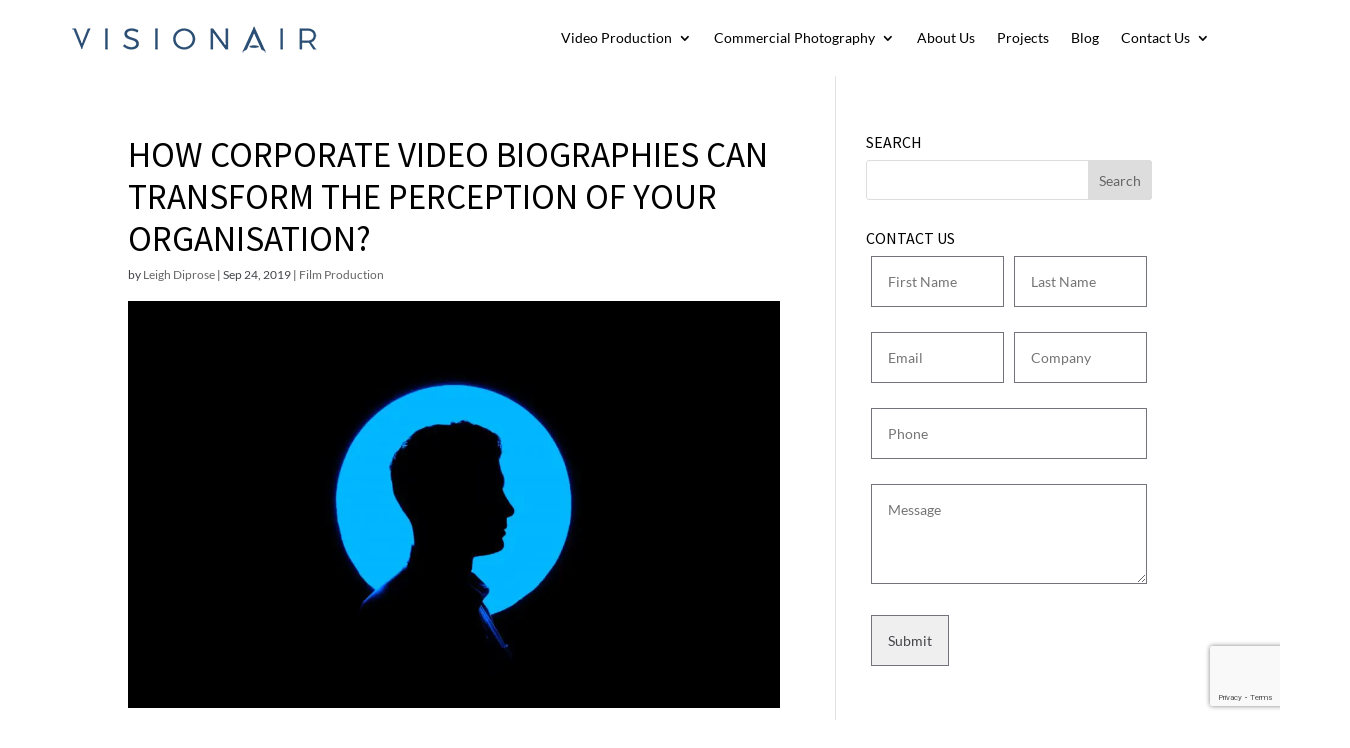

--- FILE ---
content_type: text/html; charset=utf-8
request_url: https://www.google.com/recaptcha/api2/anchor?ar=1&k=6LdyhkMnAAAAAGzmXHonuxxmKtfVgJ-R1LKi_T6n&co=aHR0cHM6Ly93d3cudmlzaW9uYWlyLmNvbS5hdTo0NDM.&hl=en&v=7gg7H51Q-naNfhmCP3_R47ho&size=invisible&anchor-ms=20000&execute-ms=15000&cb=uze1k9gro90f
body_size: 48264
content:
<!DOCTYPE HTML><html dir="ltr" lang="en"><head><meta http-equiv="Content-Type" content="text/html; charset=UTF-8">
<meta http-equiv="X-UA-Compatible" content="IE=edge">
<title>reCAPTCHA</title>
<style type="text/css">
/* cyrillic-ext */
@font-face {
  font-family: 'Roboto';
  font-style: normal;
  font-weight: 400;
  font-stretch: 100%;
  src: url(//fonts.gstatic.com/s/roboto/v48/KFO7CnqEu92Fr1ME7kSn66aGLdTylUAMa3GUBHMdazTgWw.woff2) format('woff2');
  unicode-range: U+0460-052F, U+1C80-1C8A, U+20B4, U+2DE0-2DFF, U+A640-A69F, U+FE2E-FE2F;
}
/* cyrillic */
@font-face {
  font-family: 'Roboto';
  font-style: normal;
  font-weight: 400;
  font-stretch: 100%;
  src: url(//fonts.gstatic.com/s/roboto/v48/KFO7CnqEu92Fr1ME7kSn66aGLdTylUAMa3iUBHMdazTgWw.woff2) format('woff2');
  unicode-range: U+0301, U+0400-045F, U+0490-0491, U+04B0-04B1, U+2116;
}
/* greek-ext */
@font-face {
  font-family: 'Roboto';
  font-style: normal;
  font-weight: 400;
  font-stretch: 100%;
  src: url(//fonts.gstatic.com/s/roboto/v48/KFO7CnqEu92Fr1ME7kSn66aGLdTylUAMa3CUBHMdazTgWw.woff2) format('woff2');
  unicode-range: U+1F00-1FFF;
}
/* greek */
@font-face {
  font-family: 'Roboto';
  font-style: normal;
  font-weight: 400;
  font-stretch: 100%;
  src: url(//fonts.gstatic.com/s/roboto/v48/KFO7CnqEu92Fr1ME7kSn66aGLdTylUAMa3-UBHMdazTgWw.woff2) format('woff2');
  unicode-range: U+0370-0377, U+037A-037F, U+0384-038A, U+038C, U+038E-03A1, U+03A3-03FF;
}
/* math */
@font-face {
  font-family: 'Roboto';
  font-style: normal;
  font-weight: 400;
  font-stretch: 100%;
  src: url(//fonts.gstatic.com/s/roboto/v48/KFO7CnqEu92Fr1ME7kSn66aGLdTylUAMawCUBHMdazTgWw.woff2) format('woff2');
  unicode-range: U+0302-0303, U+0305, U+0307-0308, U+0310, U+0312, U+0315, U+031A, U+0326-0327, U+032C, U+032F-0330, U+0332-0333, U+0338, U+033A, U+0346, U+034D, U+0391-03A1, U+03A3-03A9, U+03B1-03C9, U+03D1, U+03D5-03D6, U+03F0-03F1, U+03F4-03F5, U+2016-2017, U+2034-2038, U+203C, U+2040, U+2043, U+2047, U+2050, U+2057, U+205F, U+2070-2071, U+2074-208E, U+2090-209C, U+20D0-20DC, U+20E1, U+20E5-20EF, U+2100-2112, U+2114-2115, U+2117-2121, U+2123-214F, U+2190, U+2192, U+2194-21AE, U+21B0-21E5, U+21F1-21F2, U+21F4-2211, U+2213-2214, U+2216-22FF, U+2308-230B, U+2310, U+2319, U+231C-2321, U+2336-237A, U+237C, U+2395, U+239B-23B7, U+23D0, U+23DC-23E1, U+2474-2475, U+25AF, U+25B3, U+25B7, U+25BD, U+25C1, U+25CA, U+25CC, U+25FB, U+266D-266F, U+27C0-27FF, U+2900-2AFF, U+2B0E-2B11, U+2B30-2B4C, U+2BFE, U+3030, U+FF5B, U+FF5D, U+1D400-1D7FF, U+1EE00-1EEFF;
}
/* symbols */
@font-face {
  font-family: 'Roboto';
  font-style: normal;
  font-weight: 400;
  font-stretch: 100%;
  src: url(//fonts.gstatic.com/s/roboto/v48/KFO7CnqEu92Fr1ME7kSn66aGLdTylUAMaxKUBHMdazTgWw.woff2) format('woff2');
  unicode-range: U+0001-000C, U+000E-001F, U+007F-009F, U+20DD-20E0, U+20E2-20E4, U+2150-218F, U+2190, U+2192, U+2194-2199, U+21AF, U+21E6-21F0, U+21F3, U+2218-2219, U+2299, U+22C4-22C6, U+2300-243F, U+2440-244A, U+2460-24FF, U+25A0-27BF, U+2800-28FF, U+2921-2922, U+2981, U+29BF, U+29EB, U+2B00-2BFF, U+4DC0-4DFF, U+FFF9-FFFB, U+10140-1018E, U+10190-1019C, U+101A0, U+101D0-101FD, U+102E0-102FB, U+10E60-10E7E, U+1D2C0-1D2D3, U+1D2E0-1D37F, U+1F000-1F0FF, U+1F100-1F1AD, U+1F1E6-1F1FF, U+1F30D-1F30F, U+1F315, U+1F31C, U+1F31E, U+1F320-1F32C, U+1F336, U+1F378, U+1F37D, U+1F382, U+1F393-1F39F, U+1F3A7-1F3A8, U+1F3AC-1F3AF, U+1F3C2, U+1F3C4-1F3C6, U+1F3CA-1F3CE, U+1F3D4-1F3E0, U+1F3ED, U+1F3F1-1F3F3, U+1F3F5-1F3F7, U+1F408, U+1F415, U+1F41F, U+1F426, U+1F43F, U+1F441-1F442, U+1F444, U+1F446-1F449, U+1F44C-1F44E, U+1F453, U+1F46A, U+1F47D, U+1F4A3, U+1F4B0, U+1F4B3, U+1F4B9, U+1F4BB, U+1F4BF, U+1F4C8-1F4CB, U+1F4D6, U+1F4DA, U+1F4DF, U+1F4E3-1F4E6, U+1F4EA-1F4ED, U+1F4F7, U+1F4F9-1F4FB, U+1F4FD-1F4FE, U+1F503, U+1F507-1F50B, U+1F50D, U+1F512-1F513, U+1F53E-1F54A, U+1F54F-1F5FA, U+1F610, U+1F650-1F67F, U+1F687, U+1F68D, U+1F691, U+1F694, U+1F698, U+1F6AD, U+1F6B2, U+1F6B9-1F6BA, U+1F6BC, U+1F6C6-1F6CF, U+1F6D3-1F6D7, U+1F6E0-1F6EA, U+1F6F0-1F6F3, U+1F6F7-1F6FC, U+1F700-1F7FF, U+1F800-1F80B, U+1F810-1F847, U+1F850-1F859, U+1F860-1F887, U+1F890-1F8AD, U+1F8B0-1F8BB, U+1F8C0-1F8C1, U+1F900-1F90B, U+1F93B, U+1F946, U+1F984, U+1F996, U+1F9E9, U+1FA00-1FA6F, U+1FA70-1FA7C, U+1FA80-1FA89, U+1FA8F-1FAC6, U+1FACE-1FADC, U+1FADF-1FAE9, U+1FAF0-1FAF8, U+1FB00-1FBFF;
}
/* vietnamese */
@font-face {
  font-family: 'Roboto';
  font-style: normal;
  font-weight: 400;
  font-stretch: 100%;
  src: url(//fonts.gstatic.com/s/roboto/v48/KFO7CnqEu92Fr1ME7kSn66aGLdTylUAMa3OUBHMdazTgWw.woff2) format('woff2');
  unicode-range: U+0102-0103, U+0110-0111, U+0128-0129, U+0168-0169, U+01A0-01A1, U+01AF-01B0, U+0300-0301, U+0303-0304, U+0308-0309, U+0323, U+0329, U+1EA0-1EF9, U+20AB;
}
/* latin-ext */
@font-face {
  font-family: 'Roboto';
  font-style: normal;
  font-weight: 400;
  font-stretch: 100%;
  src: url(//fonts.gstatic.com/s/roboto/v48/KFO7CnqEu92Fr1ME7kSn66aGLdTylUAMa3KUBHMdazTgWw.woff2) format('woff2');
  unicode-range: U+0100-02BA, U+02BD-02C5, U+02C7-02CC, U+02CE-02D7, U+02DD-02FF, U+0304, U+0308, U+0329, U+1D00-1DBF, U+1E00-1E9F, U+1EF2-1EFF, U+2020, U+20A0-20AB, U+20AD-20C0, U+2113, U+2C60-2C7F, U+A720-A7FF;
}
/* latin */
@font-face {
  font-family: 'Roboto';
  font-style: normal;
  font-weight: 400;
  font-stretch: 100%;
  src: url(//fonts.gstatic.com/s/roboto/v48/KFO7CnqEu92Fr1ME7kSn66aGLdTylUAMa3yUBHMdazQ.woff2) format('woff2');
  unicode-range: U+0000-00FF, U+0131, U+0152-0153, U+02BB-02BC, U+02C6, U+02DA, U+02DC, U+0304, U+0308, U+0329, U+2000-206F, U+20AC, U+2122, U+2191, U+2193, U+2212, U+2215, U+FEFF, U+FFFD;
}
/* cyrillic-ext */
@font-face {
  font-family: 'Roboto';
  font-style: normal;
  font-weight: 500;
  font-stretch: 100%;
  src: url(//fonts.gstatic.com/s/roboto/v48/KFO7CnqEu92Fr1ME7kSn66aGLdTylUAMa3GUBHMdazTgWw.woff2) format('woff2');
  unicode-range: U+0460-052F, U+1C80-1C8A, U+20B4, U+2DE0-2DFF, U+A640-A69F, U+FE2E-FE2F;
}
/* cyrillic */
@font-face {
  font-family: 'Roboto';
  font-style: normal;
  font-weight: 500;
  font-stretch: 100%;
  src: url(//fonts.gstatic.com/s/roboto/v48/KFO7CnqEu92Fr1ME7kSn66aGLdTylUAMa3iUBHMdazTgWw.woff2) format('woff2');
  unicode-range: U+0301, U+0400-045F, U+0490-0491, U+04B0-04B1, U+2116;
}
/* greek-ext */
@font-face {
  font-family: 'Roboto';
  font-style: normal;
  font-weight: 500;
  font-stretch: 100%;
  src: url(//fonts.gstatic.com/s/roboto/v48/KFO7CnqEu92Fr1ME7kSn66aGLdTylUAMa3CUBHMdazTgWw.woff2) format('woff2');
  unicode-range: U+1F00-1FFF;
}
/* greek */
@font-face {
  font-family: 'Roboto';
  font-style: normal;
  font-weight: 500;
  font-stretch: 100%;
  src: url(//fonts.gstatic.com/s/roboto/v48/KFO7CnqEu92Fr1ME7kSn66aGLdTylUAMa3-UBHMdazTgWw.woff2) format('woff2');
  unicode-range: U+0370-0377, U+037A-037F, U+0384-038A, U+038C, U+038E-03A1, U+03A3-03FF;
}
/* math */
@font-face {
  font-family: 'Roboto';
  font-style: normal;
  font-weight: 500;
  font-stretch: 100%;
  src: url(//fonts.gstatic.com/s/roboto/v48/KFO7CnqEu92Fr1ME7kSn66aGLdTylUAMawCUBHMdazTgWw.woff2) format('woff2');
  unicode-range: U+0302-0303, U+0305, U+0307-0308, U+0310, U+0312, U+0315, U+031A, U+0326-0327, U+032C, U+032F-0330, U+0332-0333, U+0338, U+033A, U+0346, U+034D, U+0391-03A1, U+03A3-03A9, U+03B1-03C9, U+03D1, U+03D5-03D6, U+03F0-03F1, U+03F4-03F5, U+2016-2017, U+2034-2038, U+203C, U+2040, U+2043, U+2047, U+2050, U+2057, U+205F, U+2070-2071, U+2074-208E, U+2090-209C, U+20D0-20DC, U+20E1, U+20E5-20EF, U+2100-2112, U+2114-2115, U+2117-2121, U+2123-214F, U+2190, U+2192, U+2194-21AE, U+21B0-21E5, U+21F1-21F2, U+21F4-2211, U+2213-2214, U+2216-22FF, U+2308-230B, U+2310, U+2319, U+231C-2321, U+2336-237A, U+237C, U+2395, U+239B-23B7, U+23D0, U+23DC-23E1, U+2474-2475, U+25AF, U+25B3, U+25B7, U+25BD, U+25C1, U+25CA, U+25CC, U+25FB, U+266D-266F, U+27C0-27FF, U+2900-2AFF, U+2B0E-2B11, U+2B30-2B4C, U+2BFE, U+3030, U+FF5B, U+FF5D, U+1D400-1D7FF, U+1EE00-1EEFF;
}
/* symbols */
@font-face {
  font-family: 'Roboto';
  font-style: normal;
  font-weight: 500;
  font-stretch: 100%;
  src: url(//fonts.gstatic.com/s/roboto/v48/KFO7CnqEu92Fr1ME7kSn66aGLdTylUAMaxKUBHMdazTgWw.woff2) format('woff2');
  unicode-range: U+0001-000C, U+000E-001F, U+007F-009F, U+20DD-20E0, U+20E2-20E4, U+2150-218F, U+2190, U+2192, U+2194-2199, U+21AF, U+21E6-21F0, U+21F3, U+2218-2219, U+2299, U+22C4-22C6, U+2300-243F, U+2440-244A, U+2460-24FF, U+25A0-27BF, U+2800-28FF, U+2921-2922, U+2981, U+29BF, U+29EB, U+2B00-2BFF, U+4DC0-4DFF, U+FFF9-FFFB, U+10140-1018E, U+10190-1019C, U+101A0, U+101D0-101FD, U+102E0-102FB, U+10E60-10E7E, U+1D2C0-1D2D3, U+1D2E0-1D37F, U+1F000-1F0FF, U+1F100-1F1AD, U+1F1E6-1F1FF, U+1F30D-1F30F, U+1F315, U+1F31C, U+1F31E, U+1F320-1F32C, U+1F336, U+1F378, U+1F37D, U+1F382, U+1F393-1F39F, U+1F3A7-1F3A8, U+1F3AC-1F3AF, U+1F3C2, U+1F3C4-1F3C6, U+1F3CA-1F3CE, U+1F3D4-1F3E0, U+1F3ED, U+1F3F1-1F3F3, U+1F3F5-1F3F7, U+1F408, U+1F415, U+1F41F, U+1F426, U+1F43F, U+1F441-1F442, U+1F444, U+1F446-1F449, U+1F44C-1F44E, U+1F453, U+1F46A, U+1F47D, U+1F4A3, U+1F4B0, U+1F4B3, U+1F4B9, U+1F4BB, U+1F4BF, U+1F4C8-1F4CB, U+1F4D6, U+1F4DA, U+1F4DF, U+1F4E3-1F4E6, U+1F4EA-1F4ED, U+1F4F7, U+1F4F9-1F4FB, U+1F4FD-1F4FE, U+1F503, U+1F507-1F50B, U+1F50D, U+1F512-1F513, U+1F53E-1F54A, U+1F54F-1F5FA, U+1F610, U+1F650-1F67F, U+1F687, U+1F68D, U+1F691, U+1F694, U+1F698, U+1F6AD, U+1F6B2, U+1F6B9-1F6BA, U+1F6BC, U+1F6C6-1F6CF, U+1F6D3-1F6D7, U+1F6E0-1F6EA, U+1F6F0-1F6F3, U+1F6F7-1F6FC, U+1F700-1F7FF, U+1F800-1F80B, U+1F810-1F847, U+1F850-1F859, U+1F860-1F887, U+1F890-1F8AD, U+1F8B0-1F8BB, U+1F8C0-1F8C1, U+1F900-1F90B, U+1F93B, U+1F946, U+1F984, U+1F996, U+1F9E9, U+1FA00-1FA6F, U+1FA70-1FA7C, U+1FA80-1FA89, U+1FA8F-1FAC6, U+1FACE-1FADC, U+1FADF-1FAE9, U+1FAF0-1FAF8, U+1FB00-1FBFF;
}
/* vietnamese */
@font-face {
  font-family: 'Roboto';
  font-style: normal;
  font-weight: 500;
  font-stretch: 100%;
  src: url(//fonts.gstatic.com/s/roboto/v48/KFO7CnqEu92Fr1ME7kSn66aGLdTylUAMa3OUBHMdazTgWw.woff2) format('woff2');
  unicode-range: U+0102-0103, U+0110-0111, U+0128-0129, U+0168-0169, U+01A0-01A1, U+01AF-01B0, U+0300-0301, U+0303-0304, U+0308-0309, U+0323, U+0329, U+1EA0-1EF9, U+20AB;
}
/* latin-ext */
@font-face {
  font-family: 'Roboto';
  font-style: normal;
  font-weight: 500;
  font-stretch: 100%;
  src: url(//fonts.gstatic.com/s/roboto/v48/KFO7CnqEu92Fr1ME7kSn66aGLdTylUAMa3KUBHMdazTgWw.woff2) format('woff2');
  unicode-range: U+0100-02BA, U+02BD-02C5, U+02C7-02CC, U+02CE-02D7, U+02DD-02FF, U+0304, U+0308, U+0329, U+1D00-1DBF, U+1E00-1E9F, U+1EF2-1EFF, U+2020, U+20A0-20AB, U+20AD-20C0, U+2113, U+2C60-2C7F, U+A720-A7FF;
}
/* latin */
@font-face {
  font-family: 'Roboto';
  font-style: normal;
  font-weight: 500;
  font-stretch: 100%;
  src: url(//fonts.gstatic.com/s/roboto/v48/KFO7CnqEu92Fr1ME7kSn66aGLdTylUAMa3yUBHMdazQ.woff2) format('woff2');
  unicode-range: U+0000-00FF, U+0131, U+0152-0153, U+02BB-02BC, U+02C6, U+02DA, U+02DC, U+0304, U+0308, U+0329, U+2000-206F, U+20AC, U+2122, U+2191, U+2193, U+2212, U+2215, U+FEFF, U+FFFD;
}
/* cyrillic-ext */
@font-face {
  font-family: 'Roboto';
  font-style: normal;
  font-weight: 900;
  font-stretch: 100%;
  src: url(//fonts.gstatic.com/s/roboto/v48/KFO7CnqEu92Fr1ME7kSn66aGLdTylUAMa3GUBHMdazTgWw.woff2) format('woff2');
  unicode-range: U+0460-052F, U+1C80-1C8A, U+20B4, U+2DE0-2DFF, U+A640-A69F, U+FE2E-FE2F;
}
/* cyrillic */
@font-face {
  font-family: 'Roboto';
  font-style: normal;
  font-weight: 900;
  font-stretch: 100%;
  src: url(//fonts.gstatic.com/s/roboto/v48/KFO7CnqEu92Fr1ME7kSn66aGLdTylUAMa3iUBHMdazTgWw.woff2) format('woff2');
  unicode-range: U+0301, U+0400-045F, U+0490-0491, U+04B0-04B1, U+2116;
}
/* greek-ext */
@font-face {
  font-family: 'Roboto';
  font-style: normal;
  font-weight: 900;
  font-stretch: 100%;
  src: url(//fonts.gstatic.com/s/roboto/v48/KFO7CnqEu92Fr1ME7kSn66aGLdTylUAMa3CUBHMdazTgWw.woff2) format('woff2');
  unicode-range: U+1F00-1FFF;
}
/* greek */
@font-face {
  font-family: 'Roboto';
  font-style: normal;
  font-weight: 900;
  font-stretch: 100%;
  src: url(//fonts.gstatic.com/s/roboto/v48/KFO7CnqEu92Fr1ME7kSn66aGLdTylUAMa3-UBHMdazTgWw.woff2) format('woff2');
  unicode-range: U+0370-0377, U+037A-037F, U+0384-038A, U+038C, U+038E-03A1, U+03A3-03FF;
}
/* math */
@font-face {
  font-family: 'Roboto';
  font-style: normal;
  font-weight: 900;
  font-stretch: 100%;
  src: url(//fonts.gstatic.com/s/roboto/v48/KFO7CnqEu92Fr1ME7kSn66aGLdTylUAMawCUBHMdazTgWw.woff2) format('woff2');
  unicode-range: U+0302-0303, U+0305, U+0307-0308, U+0310, U+0312, U+0315, U+031A, U+0326-0327, U+032C, U+032F-0330, U+0332-0333, U+0338, U+033A, U+0346, U+034D, U+0391-03A1, U+03A3-03A9, U+03B1-03C9, U+03D1, U+03D5-03D6, U+03F0-03F1, U+03F4-03F5, U+2016-2017, U+2034-2038, U+203C, U+2040, U+2043, U+2047, U+2050, U+2057, U+205F, U+2070-2071, U+2074-208E, U+2090-209C, U+20D0-20DC, U+20E1, U+20E5-20EF, U+2100-2112, U+2114-2115, U+2117-2121, U+2123-214F, U+2190, U+2192, U+2194-21AE, U+21B0-21E5, U+21F1-21F2, U+21F4-2211, U+2213-2214, U+2216-22FF, U+2308-230B, U+2310, U+2319, U+231C-2321, U+2336-237A, U+237C, U+2395, U+239B-23B7, U+23D0, U+23DC-23E1, U+2474-2475, U+25AF, U+25B3, U+25B7, U+25BD, U+25C1, U+25CA, U+25CC, U+25FB, U+266D-266F, U+27C0-27FF, U+2900-2AFF, U+2B0E-2B11, U+2B30-2B4C, U+2BFE, U+3030, U+FF5B, U+FF5D, U+1D400-1D7FF, U+1EE00-1EEFF;
}
/* symbols */
@font-face {
  font-family: 'Roboto';
  font-style: normal;
  font-weight: 900;
  font-stretch: 100%;
  src: url(//fonts.gstatic.com/s/roboto/v48/KFO7CnqEu92Fr1ME7kSn66aGLdTylUAMaxKUBHMdazTgWw.woff2) format('woff2');
  unicode-range: U+0001-000C, U+000E-001F, U+007F-009F, U+20DD-20E0, U+20E2-20E4, U+2150-218F, U+2190, U+2192, U+2194-2199, U+21AF, U+21E6-21F0, U+21F3, U+2218-2219, U+2299, U+22C4-22C6, U+2300-243F, U+2440-244A, U+2460-24FF, U+25A0-27BF, U+2800-28FF, U+2921-2922, U+2981, U+29BF, U+29EB, U+2B00-2BFF, U+4DC0-4DFF, U+FFF9-FFFB, U+10140-1018E, U+10190-1019C, U+101A0, U+101D0-101FD, U+102E0-102FB, U+10E60-10E7E, U+1D2C0-1D2D3, U+1D2E0-1D37F, U+1F000-1F0FF, U+1F100-1F1AD, U+1F1E6-1F1FF, U+1F30D-1F30F, U+1F315, U+1F31C, U+1F31E, U+1F320-1F32C, U+1F336, U+1F378, U+1F37D, U+1F382, U+1F393-1F39F, U+1F3A7-1F3A8, U+1F3AC-1F3AF, U+1F3C2, U+1F3C4-1F3C6, U+1F3CA-1F3CE, U+1F3D4-1F3E0, U+1F3ED, U+1F3F1-1F3F3, U+1F3F5-1F3F7, U+1F408, U+1F415, U+1F41F, U+1F426, U+1F43F, U+1F441-1F442, U+1F444, U+1F446-1F449, U+1F44C-1F44E, U+1F453, U+1F46A, U+1F47D, U+1F4A3, U+1F4B0, U+1F4B3, U+1F4B9, U+1F4BB, U+1F4BF, U+1F4C8-1F4CB, U+1F4D6, U+1F4DA, U+1F4DF, U+1F4E3-1F4E6, U+1F4EA-1F4ED, U+1F4F7, U+1F4F9-1F4FB, U+1F4FD-1F4FE, U+1F503, U+1F507-1F50B, U+1F50D, U+1F512-1F513, U+1F53E-1F54A, U+1F54F-1F5FA, U+1F610, U+1F650-1F67F, U+1F687, U+1F68D, U+1F691, U+1F694, U+1F698, U+1F6AD, U+1F6B2, U+1F6B9-1F6BA, U+1F6BC, U+1F6C6-1F6CF, U+1F6D3-1F6D7, U+1F6E0-1F6EA, U+1F6F0-1F6F3, U+1F6F7-1F6FC, U+1F700-1F7FF, U+1F800-1F80B, U+1F810-1F847, U+1F850-1F859, U+1F860-1F887, U+1F890-1F8AD, U+1F8B0-1F8BB, U+1F8C0-1F8C1, U+1F900-1F90B, U+1F93B, U+1F946, U+1F984, U+1F996, U+1F9E9, U+1FA00-1FA6F, U+1FA70-1FA7C, U+1FA80-1FA89, U+1FA8F-1FAC6, U+1FACE-1FADC, U+1FADF-1FAE9, U+1FAF0-1FAF8, U+1FB00-1FBFF;
}
/* vietnamese */
@font-face {
  font-family: 'Roboto';
  font-style: normal;
  font-weight: 900;
  font-stretch: 100%;
  src: url(//fonts.gstatic.com/s/roboto/v48/KFO7CnqEu92Fr1ME7kSn66aGLdTylUAMa3OUBHMdazTgWw.woff2) format('woff2');
  unicode-range: U+0102-0103, U+0110-0111, U+0128-0129, U+0168-0169, U+01A0-01A1, U+01AF-01B0, U+0300-0301, U+0303-0304, U+0308-0309, U+0323, U+0329, U+1EA0-1EF9, U+20AB;
}
/* latin-ext */
@font-face {
  font-family: 'Roboto';
  font-style: normal;
  font-weight: 900;
  font-stretch: 100%;
  src: url(//fonts.gstatic.com/s/roboto/v48/KFO7CnqEu92Fr1ME7kSn66aGLdTylUAMa3KUBHMdazTgWw.woff2) format('woff2');
  unicode-range: U+0100-02BA, U+02BD-02C5, U+02C7-02CC, U+02CE-02D7, U+02DD-02FF, U+0304, U+0308, U+0329, U+1D00-1DBF, U+1E00-1E9F, U+1EF2-1EFF, U+2020, U+20A0-20AB, U+20AD-20C0, U+2113, U+2C60-2C7F, U+A720-A7FF;
}
/* latin */
@font-face {
  font-family: 'Roboto';
  font-style: normal;
  font-weight: 900;
  font-stretch: 100%;
  src: url(//fonts.gstatic.com/s/roboto/v48/KFO7CnqEu92Fr1ME7kSn66aGLdTylUAMa3yUBHMdazQ.woff2) format('woff2');
  unicode-range: U+0000-00FF, U+0131, U+0152-0153, U+02BB-02BC, U+02C6, U+02DA, U+02DC, U+0304, U+0308, U+0329, U+2000-206F, U+20AC, U+2122, U+2191, U+2193, U+2212, U+2215, U+FEFF, U+FFFD;
}

</style>
<link rel="stylesheet" type="text/css" href="https://www.gstatic.com/recaptcha/releases/7gg7H51Q-naNfhmCP3_R47ho/styles__ltr.css">
<script nonce="5UNfx0fPb6glc6wyUQzqPw" type="text/javascript">window['__recaptcha_api'] = 'https://www.google.com/recaptcha/api2/';</script>
<script type="text/javascript" src="https://www.gstatic.com/recaptcha/releases/7gg7H51Q-naNfhmCP3_R47ho/recaptcha__en.js" nonce="5UNfx0fPb6glc6wyUQzqPw">
      
    </script></head>
<body><div id="rc-anchor-alert" class="rc-anchor-alert"></div>
<input type="hidden" id="recaptcha-token" value="[base64]">
<script type="text/javascript" nonce="5UNfx0fPb6glc6wyUQzqPw">
      recaptcha.anchor.Main.init("[\x22ainput\x22,[\x22bgdata\x22,\x22\x22,\[base64]/[base64]/bmV3IFpbdF0obVswXSk6Sz09Mj9uZXcgWlt0XShtWzBdLG1bMV0pOks9PTM/bmV3IFpbdF0obVswXSxtWzFdLG1bMl0pOks9PTQ/[base64]/[base64]/[base64]/[base64]/[base64]/[base64]/[base64]/[base64]/[base64]/[base64]/[base64]/[base64]/[base64]/[base64]\\u003d\\u003d\x22,\[base64]\\u003d\x22,\[base64]/DtwJUMjUBw5FLwqEadMKkQHPDsxRbUXPDvMKXwq5+UMKoaMKnwpAiTsOkw71gBWITwqbDvcKcNGXDosOewovDpsKmTyVtw6h/HSNiHQnDgRVzVm5wwrLDj3UtaG5ac8OFwq3DlcK9wrjDq0ttCC7CqcK4OsKWJsOHw4vCrAoWw6URfGfDnVAcwqfCmC44w5rDjS7CiMOZTMKSw6gDw4JfwqU2wpJxwq5tw6LCvBUfEsODe8OEGALCpHvCkjcobiQcwo4/w5EZw65mw7xmw4TCk8KBX8KIwqDCrRxfw6YqwpvCvgk0wpt/w7bCrcO5IhbCgRB8A8ODwoBfw70Mw63CpVnDocKnw7cVBk5cwqIzw4tbwrQyAEAgwoXDpsK4K8OUw6zCin0PwrEwXipkw7vCqMKCw6Zuw7zDhRE6w53DkgxzT8OVQsOyw6/CjGFiwpbDtzscOkHCqgA3w4AVw5HDug9twrkJKgHCm8KjwpjCtErDpsOfwroNd8KjYMKTQw0rwoXDjTPCpcKWQyBGRwsrai7CgxgoSUI/[base64]/[base64]/[base64]/[base64]/Du0HCqBfClMKswpEiw5lfUH8Hw63Cskgyw4jDgcKJwpvCn3Z0w47DkVwQWBxzwrF2S8KOwozCti/[base64]/Dv8KkRgfDrsKScMOUwrzCqz8cwqfCuWhPw4gsP8OQH2XCs3XDljfCgsKdMsO/wpMoecOUHMO/LMOgKcKccFLClCt/fcKFWsKKfyMCwpbDocOewpEtKMOAclLDkcO7w4fDsHkdfMOSwqpswrMOw4fChV4zAcKawrxoM8OEwqUpRGl0w5/Do8KGC8KpwoXDu8KKB8KlPjjDu8OzwrhrwpDDk8KKwq7Dk8K7bcOwIC4Xw6c6OcKlccORQCcIwrU/GTvDmXILK18tw7PCm8KbwpFbwozDucOWdiPDuwzCjMKGM8Ozw6zCuUDCosONKcOnM8O9bHRww4AgX8K2FsO3H8Kyw7bDgAHDn8KYw5QaH8OzN2TDmF9ZwrkyTcKhGSBfdsO3wqZHdHzCnm3DvVHCgiPCq1ZswoYKw7rDgD3Clg4Vwqw2w7XCqQ/DssO9f0HDnkDCksOFwp/Dj8KeCHzCkMKnw6I4wrHDq8K9w7fDnjtQBzwMw4pKw6YmFS3DkBYQwrbCn8OaOQ8tJMKywo3CqFQUwrRFXsOrwo9LbVzCiV/DoMOjYcKOV24IOcKIwqUjwp/CmgFJUFQaRAJuwrLCo3sbw5oVwqF/O2LDksOEwpnCjiwbf8K8M8K5wrI6FSZYwqw5CMKCdcKfTFpsBxfDnsKowo/[base64]/[base64]/DmsOMw6fDpsOCFsOJBFHDpcKkMMOyby/DgMK5wp1YwrfDnsOmw6jDhCPDkXLDi8KTHSPDh1fDqFBgwoTCo8Orw6NrwoHCvcKMC8KVw7/[base64]/[base64]/Cq37DsnhhwpA0w7PDjxXDlCodGMOER8KZwrxuw5hDFwrCnBh5wo18IsKgFCtiw7w7wolLwoh8w5jCnsKpw7XDscKywrR/w5xzw43DlsKmWTzCrcKDN8Oswq5ObcKZECc2w7x8w6TCjcKgbypBwq0hw4fCuxJ5wqV5Rg1OLMKWHRLCmMOtwoXDh2HCij0bW2U1AsK3TMOkwpXDtjlgRnbCmsOHSsODcE42CyhVw5/CrFUBPy8Dw4zDi8Odw5hzwojDtHQQaSwjw5bDlw82wrHCq8OOw78gw40mMWLCisOKdsOuw4cvKMKww6l3aBfDiMO8U8OOY8OlXQfCvWzDmljDmVTCusK4JsKSMsOpJFnDuDLDhBDDl8OMwr/CoMKEw7QkfcK+w7ZDaVzDnWnCpzjCv3DCtFY/SX/CksOXw5fDq8K7wqfCtVtTWXTChH18SsK/w6fCn8KAwozCuCTDghceT0U5MG9HTErDpmTCl8KdwpDCosK7C8KQwpTDhcOVZ0nDjG3DoVzDuMO6AcOLwqbDisK9w57DosKQJGRtw7l0wqHDqQpJwpvClMKIw6g4w6cXwoXCoMKMJDzDoXrCosOfw55sw4cuS8K5w73CqknDjsO6w7/DvsO2ZQbDncOMw7/DqBPChMOCDTTCj2oHw7vCpMOUw4cEO8O/w4bCoU1pw5wqw7XCusO/[base64]/Do8OENMOFP8OxB0sRXRUvwq3CtMOsw75MYsOiwrARw4oOwrvCjMKDESVJE0HCjMOvw6DDknHDrsKKE8K4GMOKAkHCtsKLcsOAR8Kubz/DoDYLdn7CrsOoE8KNw6vDmcKeDMKVw5cow4oxwrnCnRJTcDLDuG7Cr2BJOcOSTMKgdsO9GsK2C8KAwrstw4XDm3TCn8OQQsKVwoXCvW/Cr8OIw7kmR2Mow6kwwqzCmS7Dqj/[base64]/[base64]/wp/CqsOZwpbCt8KyS3lRJcKOw4xlwpwkT1nCi3/CscK4wrLDvMOVLsKywqHCmMOVK0YrQS0jVcKzZ8ORw4LDjkTCoEI+woPCp8OEw7vDqwnCpmzChDnDsVjCvkFWw45CwolQw6NTwqzChC08wpQNw57CmcOjccKhwpNRY8Oww4/[base64]/VcO5AXzCtcOGwq3DqCbDkUIoA8O6w5rDn8O1LQvCicKRfMO+w406PXrDtXZ3w4nDr306w7VnwrJrwpjCtsKmw7nDqQ85wpXCryYME8OPIwwKfsOzHFYhwqdDw4kGc2jDpgbCmMO+woJKw7fDjcKNw41Yw7ZTw4tUwrvCk8O0T8K/AQ97TCrCr8KRw6wbw6XDg8OYwowCDkJTGURnw51FbcKFw4AUe8KmTSV4w5vCrcOEw5zCvWp3wphQwofDjw/[base64]/ChF/[base64]/GVjDicOAGsOQe8K0QmzCgMOww7vCvjfDtwo5wr43ZMKFwrg1w4fCqMOEFTPCqsOmwpIvNgNbw7IjZRBMwp9ma8OFw43ChcOyf0hvFRnDp8Kxw4fDjjLDqcOASMOzGWHDqcKrEk/[base64]/Cix86w7E1N30zwrR2UsOyVzs6w6jDlgLDg8Kcw5hCwqHDqMO5wpzCvyQYMMK4w4bCrsKiQcKZShzCqzDDiXHDpMOiX8KGw4Q1wr3DjTU0wr8ww7vDs2Yew5rDlEbDvsOhwqzDr8KxDcKyW25owqfDoD8TMcKTwogowqNQw4R2LhMyV8K/w5N/BwY5w7pLw4DDhFcvUsOZYjUoEnDCmX/CvTlFwpc7w47DqsOGOsKcV1l/KcODMMOyw6UYwrNfDz/ClBliGcKxYWXDl3TDv8O4wr0YTcKpfMKdwoZGwpRBw6bDvy5Kw5s/wolVEcO9NXkxw5XCjcKxChfDo8ORw79awpdSwoo4YX3Cjy/DhizCk1gCBwAhV8KuJMKKw4gDLhjDisKAw6DCscK4C1XDlhfCjsOgD8KPGQ/[base64]/DgRDDtSRMNsKQUcOpVjt5wrN+wr5twqDDocOQJGPDq1Z4S8KEGwbDrBEPHsKawoTCgcO/woXCs8OxC2XDjcK5w5ZCw6DCgVvDjBtowqLDmlcQwrHCqsOLccK/[base64]/w6HDkkPCoMK7woHDjBrDlho8w6wzN3vDrhx0w5bDqGvCpCvCscOnwqDCkcKISsK0wqBQwr4cdXV5bE9Ew6llwr7DlX/[base64]/Con4/wpJQOMOdK8OGBSJLEzFmwpzCjX15wr/CkUnCtTvDgcK3DmzCiGoFFsOLwrEtw7UgDcKiIlcsFcKoU8KLwr9Iw6ltZRFXU8Kmw77Cp8OjfMK8FnXDucOhA8KOw47CtcO5w7NLw4XDoMO7wox0IAw7wovDsMOxaGLDlcONHsOPwoE7BMOLCmZ/WhzDjcKebsKIwqTCvsOUf3/[base64]/N8O4dFvCmcKrCXDCssOWw4huw7BIw5YQCcO2a8Kew48/w7nCrCjDv8KHwpvChsOrPio0w50JQMKjTcKNUMKoQcOIUxvCjjMawrnDksOowr7CilJkb8KbdFxxcsOaw79hwrJFKVzDtzREw4JfwpfClMOUw5VWEsO2wo3CosOdCG/CmMKPw50yw6hww5hPFMO3w5Zxw7opET7DqBXCkcKFw6Z7w4YFw43CmcO8FMKEUh/DgcOdGMO9MG/CkcOiIFfDu3J8QhzDtCvDuUwmY8KDE8K0wo3Dh8KiTcK/wqUpw6AfT29MwpA/[base64]/[base64]/[base64]/DkDvDscKxHArCoSrCimjCgcK7P2Q8CVgAwpTDm8OXL8KnwrnCtsKqKcKnX8OARiTCncOmEn7CncOhFQk+w7M0QgAXwrt9wqw3IsOVwp8NwpXCjcOQw4QqC33CgX5WPSjDkGDDosKvw6zDk8OfIMOmwrLDtFZXw5oXS8KZw7p/eGDCncOAc8KMwowLw5l3YHQGGcO5w77DgMOeW8KPLsOQwobCnAQ0w4rCnsOjPcKPCy3DnGBIwrnCpMKbw7XDq8KIw5lONMOnw6onNsKdLX4fw7zDiiMDHwV/PWbDgHTCpUNhIQjDrcOJw6lsLcK9Kg8Uw6pibcK9wop4w6HDmx0yRcKqwpFHV8Omwr0JHDkmw5g/wqohwpzCicKNw7TDk01ew4skw4nDhSYDTMObw55yXMKsD0fCuSjCsmEYY8KaUH3Cgj9SNsKfH8KpwpPChiHDoHInwr5QwpZRw49Xw5zDicOLw67DmMKxajTDmiAIWmhXOjEGwotJwoghwotQw6h0HAzCkg/CmsKmwqcjw7hyw6XCtmg7wpnCgA3Di8OJw4TCk3LDiQPCqsOlOR5YacOrw5p4wpDCmcO1wpAtwpRTw6cLbsOMwpvDtMKAF1XCksOLwps3w5nCkxZbw4fDicKmekIQXw/CtT5DfcO4XmzDpMKtwqnCnSHCjcOIw6XCv8KNwrE/RsKxb8KiIcOGwonDukRKwrdYwqfCmUI+EcK3asKrYzrCkFoZaMKTwo7DrsONPBUWG2/ComjCoFjCozlnKcKtG8O9d1DDtXzCoxvCkEzDjsOxXcOkwoDChcOtwrVaNgbDkcO/[base64]/Cl8K4JMKiwpXCtTB9wqgAXFvCoMKOw7vCjsOZJ8OAOQ3DvcO2Z0bDs0jDosK1w5gZN8OFw4vDsFzCtMK/SyIAMcOQZ8OkwrXDg8KlwroNwq/[base64]/[base64]/Dl8OJwol5w6jDliRZUsKjIMK9w5wAw6skRlfDl8OnwobDiQZpw6fDglwbw6PDoWcGwoDCmhp5wo50BD3Cs1zDjcKMwo3CgMK5wqtWw5jCtMKJenPDgMKkasKRwq99wrkPw4LCkhsJwp0DwovDsyhDw6DDosOUwplEXX/DsXAQw6jCukbDiHLCn8OSG8KZKsKpwpfCj8K4wqLCvMK/D8OPwr/DjMK3w61Jw7pkZht4YWYsRMOkAD/[base64]/[base64]/[base64]/wp7DuWHCr3Apw79cb8O2IMKRwqLDgF1He8O8w5PCrQdAw7TCpcORw6lBw6XCicK/CA/CssOpT3sEw5bCsMKew7IVwosrw7XDqltkwqXDvGBjw77Ck8OPP8KDwq4nQsKiwpFhw6U9w7PDj8Oyw61SHsK4w67CjsKzw4Iswo3CqsOiwp/DhHbCkiYKFBzDpklJWxNPIMOCT8O7w7YBwoZ/[base64]/wrTCjsOGQmPDrxnCl8ODKC3Ci8OzwotGLcOhw7V/[base64]/CiifCsgc+N1jCjjQRwoHCjT8/SsKRF8KARHjDlk/CpU44asOnNMOMwpLDg2YMw7zCn8KSw6c1CBLDgGxAHTvDizYDw5HDp1bCmjnDrylow5wzwoPCvmdYNUgVbsKjMncdNMOdwrY2wpMGw6EIwpo0ThXDsx14PsKYccKPw7rCu8OIw5vCqEo/[base64]/CrsOdP37ChGZ7w7RuD8OlAsKRUAl7SGTDpFzCpMK3XifDnkLDumBiKsKyw4k9w43CisONcyJjMncRHMK+w63DuMOVwpLDkkQ/w7dncivDisODD2XDnMOZwqQMJsO1wrfCiUERU8KyOnDDtzXCgsKpVzJUw5ZgX0vDhQELwqDDtQbCmB1mw550w67Dk3kSKcO/U8KrwrgmwoYOwq0xwprDk8OTwqvCnyHDhcKpQQ7DkMKWFsK0ShPDoQ4pwpoBIsKIw5HCncOtw7pmwoNRwosYQDHDmzzCpQgvw77DgsOQS8K8JVcQwqEgwqDCo8KTwq/ChsK9w4fCncKrw59Vw4o7GRYpwrhyTMOKw43DhBVmNE8xdcOKw6rCncOcK1rDh03DsixWNcKKw4vDtMK6wpDDpWMZwoDCjsOsbMO6w6k/HQjDnsOEVR0/w5HDihbCux5EwotDIW5cDknDkHvDgcKMLg7DjMK9wowVbcOkwpnDmsK6w7bCjsK9wqnCqWnCnBvDk8OgcVPCjcOmTjvDlsOhwr/[base64]/wp3Du8OaKsKxRsKtwrjCssOAwqDDn8KENMO5wpUUwqdGPsOWw6jCi8Oew5/DrcKjw57CrhVDw4rCtV9jDzfCpAPCiS8owqbCpcOZQMObwrvDp8Kdw7ooR0TCp0fCpMKUwoPCkDQLwpwiQ8Krw5fCucKzw43CrsKHIMORLMKlw5jDksOGw6TCqSfCtWIQw5/DhA/CoXRvw6/[base64]/CmRtWWsKzw57Chi/Dm8OAUWY6wq82wpISwpZKGn0/wpF2w6LDqGlFGsOlYMKQwplrS0F9I1TCnREFw4LDvifDpsKna2HDjsOnMMOaw77DoMONIcO+NcOjF2XCmsOHPg51w4w/[base64]/w5rDicOVwp/DpMKjwr8DwqHCmioswr/[base64]/ChhDCqDHCncONw7zChCQjw7xgw6fCksKKI8K2LcKIYVBHNAdEWcKywqk0w6ovZUgMbsOEc34KBjrDrSNlVMOCKBwCW8K0a1fDjnDCvFIQw6REw7TCp8ONw7kewr/Dh2wYAkBFwo3Cn8Ktw7TCpmPClAPDtMK0woF9w4jCohhVwobCqi7DmcKEw6bCjh8ew4V2w7s9w4fCgVnDkjLCjFDDgMKYBFHDh8KawprDlQAZwroWDcKRwo95J8KEfMOpw4PDhMO8MHXDqMKew5ASw7F5w4PClyxAI0TDtsOcw6zCpR10RcOmwo/[base64]/CkkTDj8KOwpTDvkciw4rCnsK9GcOQMsOqbHpoNsKqTyQgFhzCl1Nfw5ZFGSd2L8O8w6HDnS7DvlLDssK+W8KMSMO/wqLCocK/[base64]/CjMOBW1FXwonCs8OnwozCm0nDuUXCgMOzwrvCq8KawokfwrHDkMKUw77CrB1kFMKrwqbDvcKNw7cGQsOLw7vCtcOfwqojIsOpJg7DtGEewpTDpMKCAEPCuDocw5oscXtCKlXCqMOAahUhw7F5wqUWZhpTRFVpw5/CtcKbw6JowpAMcXNeX8O/[base64]/CmsOlwrs0LsOhNBfDkcO2OH8jGMOKw4jDmhnDn8O2MngOwqHDtEDCs8Oewo3DpcOVQ1XDkcK9wqfDv1DCogxfw7zCtcKFw7knw5s1w6jCucKOwrnDqlHDq8KSwoLDok5Qwp5cw5ILw6/DtcKHZsK/w585IsORWsKNUhDDn8KjwqsVw4nCvT3CghE6czrCqzYpwrfDjwoxSSzChC/[base64]/DosKgBcO9XMOsAnhuwocDWTt3DlVNw4Atw7TDlsO9ecKiwrbCk3HDl8Oyd8Ojw5lqwpIYw6hyLx5af1jDnDM2IcKZwpdXNTTDksOlIWRCw64iVMKMTsK3WS15wrcfCcOcw4zCgMKxeQvCvsOwCnY2w74rXgBdXcKhwo7CiUtlbMOBw7jCqcK4woTDuA3DlsK/[base64]/Dgh8BNB/DtQDDrScPwpclSh3Ck8O1w7/Cr8O4wrVyXsOvK8OtJ8OOU8Kgw5Ynw58sPMOow4cLwonDo38SfsOuXcO7RMKwKxvCiMKYKhvCucKLwpHCrXzCinggQMOEwqrDhikySV9TwozDqcKPwos+wpFBwrvCuB4ew6nDocOOw7ECOn/[base64]/CscKVW8OsYQnDlcOPJ8KVYcOZOx3DgsOiwrbDoAZWAsO9CMKxw4DDnGPChMOUwrvCtcK0ScKJw4vCvsOuw4/DsjMJBsKbQMOmHyMLQsOhHyvDkyHDq8K1fcKKT8KCwr/[base64]/DscOZEsOHw7RkOsKXFGHCg8KkwpbCtQfCv0dtwr0zPFcUwq3CtFI+w4dWwqDCgcKew7LDv8OQOmQewolBwpBeKcKhRWnCrRjClxlmw4zCo8KeJsKtZVJpwodUwr/CgAUNdDFaOwx5wp3CmMKoBcOcwqDCn8KkER4rBzBDGl/DpQrDnsOhKmzCosOLPcKEbcO9w6kqw7kkwozCh2FJFMOfw74lccKDw5bDhsO1TcOpRzjDs8KqBw/[base64]/Dpw3DrsOJw7HCo0RjwofCg2AVBndcVcO+wqwSw4pWw4FQJk3CiG50wpsEZx7ClQbDhULCtsObw4TDgHFyJcO1wr3Dq8OUDX4oUlJpwro/acOewrPCj0Rlw5Z7Rg8iw7VOw6PDmTEZUgFWw5RwUsOZLMK9wqnCmsK8w7h8w6vCuA/DusO0wow/[base64]/UCMUw4xuwrXDtRlUwpzCo8O/SDcHOcKZN27ChU7ChMKMUMOiDUvDsWHCnsKRRcKKwrxFwqLCg8KXbmDCisO+FEo3wrg2bjPDvUrDsA/DgnnCk1h2w4kEwoBUw4ZPw4ccw6fDscOYY8K/dsKIwqvCoMOJwqssf8OKPF/CnMKsw5nCpMKpwoYTOHPCtlnCqcOSKggpw7rDrMKgOgTClGrDiToVw6vCpsOgTBJRbW8owodnw4jCij86w5hYdMOkwqYTw70xw6XCkiJNw4ZgwoHDomMQGsK/BcKHHyLDpXtbcMOfwoMhwrzCvTdQwoVKwpMeY8Kdw6RnwpjDu8K7woM5fETComTCkMOwc2nChMOzAFvCtMKkwr5HVXYlMSRpw6oOR8KiB19wO1g5HsO+BcK7wrQfQgHDom4YwosNw4law6XComPCpcO4cX45LMKWPndzMWXDklRnK8K9w6cASMKxS2/CpS4hAA/Dj8Onw6bCkMKRw4zDvU3DmMOUKGvChsO3w5rDisKJw6drJHU6wrNqD8Kewrtjw4QsB8KzMizDj8Okw5XDjMOrwoHDjxZ0w45/YsO8wqrDiRPDh8OPEMOqw6VLw6Yxw6NAw5FZGl7DgWgOw4c0XMObw4BhJcKJW8OYPB8Vw5zDqibCnFfCnFrDtT/[base64]/DtiIEw5HDocKbwoHDpAFTwrzCpcKSwrlow648w77DsWUqJ0vCl8KQHMOnw5FTw4LCnAbCr1Q9w4Vxw4TDtxXDqQJyJcOaNmHDjcKyIQXDuDw/ZcKvw4zDkMK2c8KsPmVMw4t/[base64]/CusKsw6tSwpnCgcKzw4HCgQhewqnDrg5YMcOxCBtywpHDosOPw4nDpRpzZMO4DsO3w5hRe8KeOFpuw5E6OcOBw51zwoIew6/Cim08w7HCg8Ktw5DCgMOqdkAyKcOsBhnDqGbDmhxzw6TCvMKswojDlRvDisKnCV/DnsKPwovCrMOzKinCtkXCo24awqTDq8K0IcKIRcKCw4BRwpzDgcOtwq8Tw57ClcKEw6bCsT/DpFN6VcOwwo86PHLCgsK/w7HCgMOmwobDn0vCo8O5w7TCpgTDi8KGw7/CmsKMw61wJwpHMMOmwp0jwpRcBMOrGTkQYsKpGUrDjMKvM8KlwpHCnznCjAR8Ak9nwrrDtg0bWFjCiMKKNWHDvsOFw5d4GXjCoR/DucKmw5EEw4DDp8OPMAfDrcKDw6AAN8ORwobDoMO9aRo1UynDu0kiw49kH8K5e8O3w78xw5kLw4jCp8KWP8K7w4YxwoPDjcOewp4Cw6TClXXDlMOMC1p0wp7ClkgyDsKcacODwqzCq8Oiw7fDmDbCoMKTfXggw4jDnHHCoH/[base64]/[base64]/[base64]/[base64]/CvRHDoAPDiMOSwpTCl2heUmwGwqNjw4zCmXjDmEzCgSVSw7zCtW/CqE/Cg1HCuMO6wok+wrx8M2bCn8KhwqIWwrUnGMK3wr/Cu8OKwpzDpzFKwqrDicK5PMOXw6rDisOaw7Ecw7XCp8OuwrsHw7TDq8Kkw45Qw7TDqmdXwrLDicKtw7ZGwoEuwrE1cMOMIDfCjVLCqcKNw5sSwpXCtcKqC0vCl8Kiw6nCpEx+FcKDw5Vywr7Ct8KncsKUKD/CnnPCjzDDkG0LOMKVYVHClsOywq1+wqdFdsKnwq3CjQ/[base64]/DqcKPF37CsXtVwqfDhl7ChyAWw4xkw4TDnMOlwro0wo3CsirDt8O7wrgPSQgzwr9wKMKQwq/CtmTDnWvChCXCqMOGw5dawpDDksKTwrfCrhlPOcOKwp/[base64]/[base64]/DqwFlVThtGRfDnMKbV8KqYgEscMO5W8KNwoTDjcOYw4TDssKpZDrDnsKTB8O0w4PDn8OuS1zDtVwOw53Di8KLZHvCtMOCwr/[base64]/w69Hb8O7wo49KSNdw4DCjcO/f8OJejIUwoFxX8K0wrBiHSZJw7HDvcORw6YcXmHCtMO7GMOUwpvClcOSw73DkjzCs8KnGDzDl0DCqnHDnxN3KsKIwqHCj23Cj1svHArDtB8fw7HDjcOrenAdw4VSwo8awrjDpMO/w5YGwrw3woDDicKlE8OXYcK9GcKYwozCpsOtwpE9X8Osc29owoPCicK4cFdUXX95TU5+w5zCpHMxWi9eVG7DsS3DkQHCm3ARw6jDjSQJw4TCqRvCm8Okw4QiKjwXPcO7emnDn8OvwrgzZlHCr0wKwp/Dk8KrdcKuIirDlVILw7lAw5UCDsOceMKJw6nCg8KWwpNwGX1BTk/[base64]/w454V2Y1QsKsw4xDNsO7wrw6woVNwpIQCMKOZVbCgcO1MMKEW8OcPyrCpsOWwoHCvcOIXE5bw53Dt3wbAxnCoFjDoikyw7vDszDClBcvc2fCg0Z4wobDqcOcw4bDiisow5DDl8O6w6DCqQU/B8KwwqltwqRxLcOrMALCj8ObJsKiTHrCt8KUwr4mwrQdBcKpwqbCjToKw7fDqsOtAA7Ctl4fw7VVwq/DkMO6w5o6wq7CgVsGw6MRw4dXSkPClMO/KcODP8OsE8K5Z8KQCnN+di5qUnnCjsK4w43ClVtxwqZGwqXDk8OffMKTwqLCgQxCwpJQUEXDhw/DmigSw7IoDxHDsAo+wqtSw7V4XcKBeFx7w7JpSMONNkoLw51Gw4zDjWk6w7APw7xDw6HDoW5REj5AOsKmZMK2NsKXX00SU8OLwofCm8OawokHO8K7PMKTw7HCtsOEbsOcw4nDu2F/HcK6CHYSGMOxw5d8QnDCocO3woZ8EmZXwpITZMOPwq5qXcOYwp/Cr0N9b3U6w6wbw4gLMmo/esO/fsKSBiHDhsOOwqrCokhNXMOUfXQvwrrDhsKcI8KndsKkwoYuwqLCry8dwqM+NnvCuX4cw6cHBULCkcOJcXRQO0PDvcOOdT/CjhXDoxlnWBwNwrjDnX/Dk3RZwobDsCQbwpYvwqwwPsOOw51KDFDCusK6w6JhGA8/KMKzw4fDgmUvDBrCiSPCtMOOwolNw5LDnWnDlcODUcOVwoHCsMOnw6Jiw6Zdw73DicOHwqJXwrB5wqjCssOnB8OmYMKmaVQMMcOaw5/CqsOJbsK+w4/CrAbDq8KNbgvDmsO6Vjh/[base64]/CssKzYEHDkcOmw5fDoktdwrF7w5DDhFDDvsOTD8K1w7HDuMOewoHDjH3Dk8OGw6IyGXHCjMKHw4bDnG9aw7xyei7DugFkZsOgwpTDkntyw7t3dknDqMO+LiZGRUIqw6vDpcOXf0jDjBVdwo59w7PCqcOZHsKVLsKFwrwJw7N+asK/wo7Dq8O5eS7CugvDsDoMwrHCsxJ/O8KfSht6P2hOwr3CtsKVCjdwAT7Dt8KYwqRNwonCsMO7V8KKGsKIw4rCnCN6CUbDiwRQwro9w77Dk8O0HBY7wrfCkW9Hw6HCicOCNcOsf8KvAx5/w5LDnjDDl3vCnn58f8KIw65ceXBIw4Jsa3XCkAUMKcKUwo7CqEJiw6/CgmTCtcKYwrTCmz/CpsKmFsKzw5nChXLDgsKFwprCvnjCnxgDwrU/wrFJY0nCmcKiwr7DvsODDcOvJA/Dj8KLfwQcw6IseGrDjxvCl3g5MsOeNFLDinzDoMKRw4jCq8OEbmgxw6/DgsKywo9Kw4UVwq/CtzPCpMKvw6Jfw6dbwrFCwrx4AsKlNHHCpcKgwqTDqMKfMsKmw77Do0whfMO/a3DCsSI7BsOWe8OvwqcAAy8OwoZqw5nCv8K6HVrDjMKYa8OlCsO3wofCoRJWBMKzwqxsTUPCrmnDuBDDlsKbwppfD27CocKrwq3DvgNHZ8O9w7DClMK5QHbDh8OhwrAmXkV4w6IKw4HDgsOLd8Omw6zChcKPw78Fw6pjwpEJw5fDm8KPZcO/cHDChsKrSUo/G0jCkh43RS3CosKuWMOXwrtQw7NXw7cuw73CicKlwph4w5vCtsKkw55Iw5TDsMO4wqcNIMOoJ8OuJMKVMmIrVjTCrcKwD8KiwpHCu8Kow7TCr28ywrzCu34JbFzCsn/CgFPCusKHcjvCoMKuOhM1w6jClsKkwrluUcKrw7Iyw6YywqQqPSh1YcKGwqxWw4bCqnfDpMKYLRTCvRXDscKjwoNRb2J0bRrClsObPsKUf8KbRMOEw5Q9wrrCssOPIsOMwrhtEcOLOH/DiB9tw7nCscO5w61Sw4fCq8O5wrVcYsK+RMONI8KiVMKzNwTCml9cw7ZkwrfDkSZUwp/CiMKKwr7DngQJWsOYw5gbTV52w5Bmw6BlJsKoaMOMw7nCqBsQH8K+Gz/CuRsOw6V5QHXCm8Kow44pwrLCgsK8LWIkwrZxZh1GwpFdMcOBwoRwRcOUwpHCo35mwofCssOew7c4YT9jJMOMdjR6w4E0EcKXwpPCk8OZw40awobDrEFXwrV1wrVXZxQlMsOQLU/DvwrCuMOIw5chw4dsw7Vxd2lcCMK5fQjCksKkNMOSDUkOSBvDqiZewp/[base64]/Cz9HAsKtwqU6WsOjw7xRwpBxa8KYwo3DqsOOw4spw63CgwJTJj3CqsOAw6hOTMK7wqHDlMOQw6nCgBxswq5uT3YjZC5Vw6Auwq9xw4h6AcKqVcOMw6XDoWBlCcORw6LDncOeZW91w6zDpEvDsA/CrhnDosOJIy1iOsOWFMOUw4dPw5nCunfCi8OVw6/CksOMw7M/c3JcVMOHQAHCnMOrNQMkw7odw7LDqMOZw7/CoMOCwpHCvxVKw6zCvMOjwr9dwqXCnFx3wrrDlcKOw49VwrZKD8KQQsOXw4vDkWZcbTN1wr7Dl8Kmwr/CnF3DoVvDmxXCtnfCqyvDnUskwoIUVBHChcKIw57CoMKmwphoA2nDjsKRw6vDvxpiDsKywp7Cp3pyw6B+XFVxwpsKJjXCmEcJwqkKLE8lwpjCplQvwr5gE8K/VkDDkn/Dm8Oxw5zDisKdW8K2wowywpHCtsKTwpFWCMOzwpjCqMK1GsO0UQ3DiMOsAQTChG0lKsOQwpHCpcOHFMKWVcKRw43Ci2fCuh/DtDjDuAPDmcO7DSlew61jwrLDqcOjCyzDv13Cg3glw5nDqcONbsKjwoNHw6YmwpHDhsOhbcOOVWDCmsOLwo3DqR3CiTHDlcOzw78zGcOsbA4UZMOuaMKwVcKIbkN/LcOrwoYiFWbDlMK2QsOmw4kowr8PNCt8w4FewrnDlMKjesKIwp8Lw5TDkMKpwpPCjWsIR8KywovDmUjCg8Ohw6QOwpldw4nCjsOZw5zCtCxCw4BqwoBfw6rCihjDuVZZRT9xE8KTwoUjRcO/w5TDtEHDsMOYw5BBYcOqcVjCpMKOIiwrCiszwqVmwrkebGTDjcK0ZQnDksKjMn4EwqpsT8Osw7XCjjrCoX3CkSfDg8KnwoLCr8OHYsKfUk3DmXBqw6dqa8Onw50QwrE9DMOoWkHDncKLP8Kfw7nDv8O9eGshVcKnwqLDpzBrwrfChBjDmsOTP8OcMQLDhB7DsCXCr8O/MU3DqAkswrN9ABpiK8OAw71nAMKqw4zCvWzCi3jDrMKrw7/[base64]/CtRtCwpvClMKncMKKwqHDpgPCkVkEwqYNw5liwrtPwrJDw49sE8OpTsOYw7HCvMOvBsKLZGLDpCElfsOcwq7DrMOaw49tTsKdLsOCwqvDlsOIcGtTwo/CklLDu8OmIcOrwqvCtBrCqBNQZMOiNnhrIMOYw5EYw6c8wqLDqsOrFgZDw67CoXLDosOgQANBwqbCgHjClcKAwpnCsUfDmkQfLBLDtwAWUcKUwqXCvE7DssOgPHvCshVveFJOe8O9c0nCscKmwphGwqN7w6BWCcO8wrDDosOgwrjDrFnChUUMJcK0J8OoDH/CkcOOQCc0ccKtZntNMyjDisKXwpvDrXHDjMKlw4wKw7g6wpElwpQdYlTDgMOxBMKCDcOcJ8KzBMKFwoE4w5ByXT0OFGRrw4LDjRrCkXxRwqrDsMOtfAFaM0zDksOIQS17bMKYNmvDs8KICgUIw6VfwrPCkcO0ekvChSrDucKcwq/CoMK4BRHDhXPDlWHCvsOTRlrDiDlYJhrCmB4Ow5XDjMOvRTfDtWd7w4TDkMKiwrDCvcKjRyF+VhcFJ8Kawrx5McONHnx3w5kmw4HDlAPDncOUw5IfRWNfwoN9w5UZw4/Doj7CisOXwr4VwqYpw6LDt2xNNGzDk3zCt3djGCQEd8KKwpZrUsO6wrfCiMO3MMOcwrrDj8OWLwpJNnTDkcOVw4EDYxTDnVs2ZgAABMO2IgXCkcKgw5YaWjVnahPDrMKBCMKbEsKhwrXDv8OHUWvDtWDDhhsFw6HDrMOzfWvCkQoHI0rDki4xwr1w\x22],null,[\x22conf\x22,null,\x226LdyhkMnAAAAAGzmXHonuxxmKtfVgJ-R1LKi_T6n\x22,0,null,null,null,1,[21,125,63,73,95,87,41,43,42,83,102,105,109,121],[-1442069,172],0,null,null,null,null,0,null,0,null,700,1,null,0,\[base64]/tzcYADoGZWF6dTZkEg4Iiv2INxgAOgVNZklJNBoZCAMSFR0U8JfjNw7/vqUGGcSdCRmc4owCGQ\\u003d\\u003d\x22,0,0,null,null,1,null,0,0],\x22https://www.visionair.com.au:443\x22,null,[3,1,1],null,null,null,1,3600,[\x22https://www.google.com/intl/en/policies/privacy/\x22,\x22https://www.google.com/intl/en/policies/terms/\x22],\x22q0CPSCnd5IWfqIAaO2SbBfSNqORvsUHGR1VpHeINtCE\\u003d\x22,1,0,null,1,1765493542176,0,0,[163,62,41],null,[225,78,176],\x22RC-OF2aqC_VNsloMA\x22,null,null,null,null,null,\x220dAFcWeA6IT_MwboLfggM_bMke0Sg8ukaWzk6zChMm18DLN1pWbjKkP_sEZ7yT2OOoSg8I3up8T5eM9r3rkNdDa0YVNjVjTcpa1Q\x22,1765576342208]");
    </script></body></html>